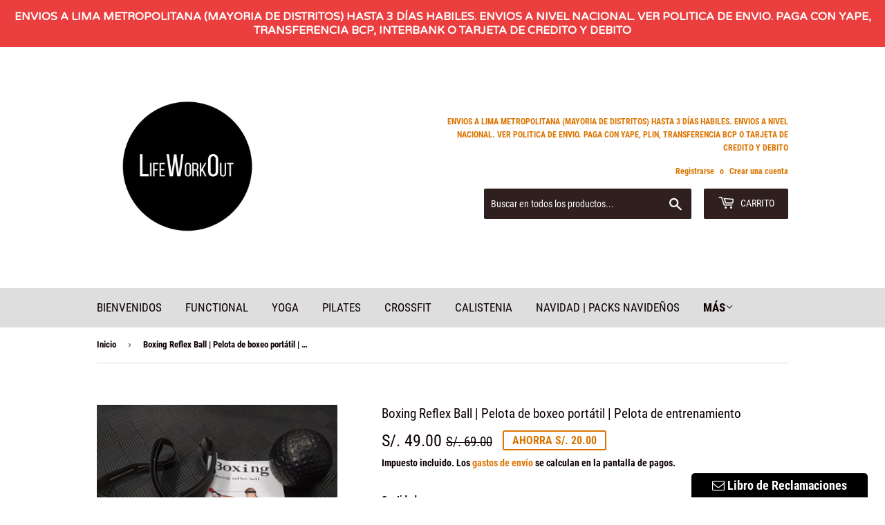

--- FILE ---
content_type: text/html; charset=utf-8
request_url: https://www.lifeworkout.pe/products/boxing-reflex-ball-pelota-de-boxeo-portatil-pelota-de-entrenamiento
body_size: 15049
content:
<!doctype html>
<html class="no-touch no-js">
<head>
  <script>(function(H){H.className=H.className.replace(/\bno-js\b/,'js')})(document.documentElement)</script>
  <!-- Basic page needs ================================================== -->
  <meta charset="utf-8">
  <meta http-equiv="X-UA-Compatible" content="IE=edge,chrome=1">

  
  <link rel="shortcut icon" href="//www.lifeworkout.pe/cdn/shop/files/FOTO_ALTA_MATS_COLORES_32x32.jpg?v=1613793810" type="image/png" />
  

  <!-- Title and description ================================================== -->
  <title>
  Boxing Reflex Ball | Pelota de boxeo portátil | Pelota de entrenamient &ndash; LifeWorkOut
  </title>

  
    <meta name="description" content="🔹 Pelota de entrenamiento para boxing 🔹Permite desarrollar la coordinación, velocidad y  agilidad. 🔹Puede movilizar en gran medida los músculos de tu cuerpo. 🔹 Color disponible: negro (nivel básico)">
  

  <!-- Product meta ================================================== -->
  <!-- /snippets/social-meta-tags.liquid -->




<meta property="og:site_name" content="LifeWorkOut">
<meta property="og:url" content="https://www.lifeworkout.pe/products/boxing-reflex-ball-pelota-de-boxeo-portatil-pelota-de-entrenamiento">
<meta property="og:title" content="Boxing Reflex Ball  | Pelota de boxeo portátil  | Pelota de entrenamiento">
<meta property="og:type" content="product">
<meta property="og:description" content="🔹 Pelota de entrenamiento para boxing 🔹Permite desarrollar la coordinación, velocidad y  agilidad. 🔹Puede movilizar en gran medida los músculos de tu cuerpo. 🔹 Color disponible: negro (nivel básico)">

  <meta property="og:price:amount" content="49.00">
  <meta property="og:price:currency" content="PEN">

<meta property="og:image" content="http://www.lifeworkout.pe/cdn/shop/products/BoxingReflexBall_1200x1200.jpg?v=1597702836">
<meta property="og:image:secure_url" content="https://www.lifeworkout.pe/cdn/shop/products/BoxingReflexBall_1200x1200.jpg?v=1597702836">


<meta name="twitter:card" content="summary_large_image">
<meta name="twitter:title" content="Boxing Reflex Ball  | Pelota de boxeo portátil  | Pelota de entrenamiento">
<meta name="twitter:description" content="🔹 Pelota de entrenamiento para boxing 🔹Permite desarrollar la coordinación, velocidad y  agilidad. 🔹Puede movilizar en gran medida los músculos de tu cuerpo. 🔹 Color disponible: negro (nivel básico)">


  <!-- Helpers ================================================== -->
  <link rel="canonical" href="https://www.lifeworkout.pe/products/boxing-reflex-ball-pelota-de-boxeo-portatil-pelota-de-entrenamiento">
  <meta name="viewport" content="width=device-width,initial-scale=1">

  <!-- CSS ================================================== -->
  <link href="//www.lifeworkout.pe/cdn/shop/t/2/assets/theme.scss.css?v=122399332194337197231728354109" rel="stylesheet" type="text/css" media="all" />

  <!-- Header hook for plugins ================================================== -->
  <script>window.performance && window.performance.mark && window.performance.mark('shopify.content_for_header.start');</script><meta id="shopify-digital-wallet" name="shopify-digital-wallet" content="/30325932125/digital_wallets/dialog">
<link rel="alternate" type="application/json+oembed" href="https://www.lifeworkout.pe/products/boxing-reflex-ball-pelota-de-boxeo-portatil-pelota-de-entrenamiento.oembed">
<script async="async" src="/checkouts/internal/preloads.js?locale=es-PE"></script>
<script id="shopify-features" type="application/json">{"accessToken":"4c903dad9ca43131380dcd9c88ffb35e","betas":["rich-media-storefront-analytics"],"domain":"www.lifeworkout.pe","predictiveSearch":true,"shopId":30325932125,"locale":"es"}</script>
<script>var Shopify = Shopify || {};
Shopify.shop = "lifeworkout.myshopify.com";
Shopify.locale = "es";
Shopify.currency = {"active":"PEN","rate":"1.0"};
Shopify.country = "PE";
Shopify.theme = {"name":"Supply","id":82835603549,"schema_name":"Supply","schema_version":"8.9.22","theme_store_id":679,"role":"main"};
Shopify.theme.handle = "null";
Shopify.theme.style = {"id":null,"handle":null};
Shopify.cdnHost = "www.lifeworkout.pe/cdn";
Shopify.routes = Shopify.routes || {};
Shopify.routes.root = "/";</script>
<script type="module">!function(o){(o.Shopify=o.Shopify||{}).modules=!0}(window);</script>
<script>!function(o){function n(){var o=[];function n(){o.push(Array.prototype.slice.apply(arguments))}return n.q=o,n}var t=o.Shopify=o.Shopify||{};t.loadFeatures=n(),t.autoloadFeatures=n()}(window);</script>
<script id="shop-js-analytics" type="application/json">{"pageType":"product"}</script>
<script defer="defer" async type="module" src="//www.lifeworkout.pe/cdn/shopifycloud/shop-js/modules/v2/client.init-shop-cart-sync_CvZOh8Af.es.esm.js"></script>
<script defer="defer" async type="module" src="//www.lifeworkout.pe/cdn/shopifycloud/shop-js/modules/v2/chunk.common_3Rxs6Qxh.esm.js"></script>
<script type="module">
  await import("//www.lifeworkout.pe/cdn/shopifycloud/shop-js/modules/v2/client.init-shop-cart-sync_CvZOh8Af.es.esm.js");
await import("//www.lifeworkout.pe/cdn/shopifycloud/shop-js/modules/v2/chunk.common_3Rxs6Qxh.esm.js");

  window.Shopify.SignInWithShop?.initShopCartSync?.({"fedCMEnabled":true,"windoidEnabled":true});

</script>
<script>(function() {
  var isLoaded = false;
  function asyncLoad() {
    if (isLoaded) return;
    isLoaded = true;
    var urls = ["https:\/\/cdn.shopify.com\/s\/files\/1\/0683\/1371\/0892\/files\/superlemon-prod-June-9.js?v=1686574524\u0026shop=lifeworkout.myshopify.com","https:\/\/cdn.hextom.com\/js\/quickannouncementbar.js?shop=lifeworkout.myshopify.com"];
    for (var i = 0; i < urls.length; i++) {
      var s = document.createElement('script');
      s.type = 'text/javascript';
      s.async = true;
      s.src = urls[i];
      var x = document.getElementsByTagName('script')[0];
      x.parentNode.insertBefore(s, x);
    }
  };
  if(window.attachEvent) {
    window.attachEvent('onload', asyncLoad);
  } else {
    window.addEventListener('load', asyncLoad, false);
  }
})();</script>
<script id="__st">var __st={"a":30325932125,"offset":-18000,"reqid":"d45b32b0-e959-4fba-b98d-fb7bb971c33a-1768790963","pageurl":"www.lifeworkout.pe\/products\/boxing-reflex-ball-pelota-de-boxeo-portatil-pelota-de-entrenamiento","u":"3f2839db5ec4","p":"product","rtyp":"product","rid":4778916249693};</script>
<script>window.ShopifyPaypalV4VisibilityTracking = true;</script>
<script id="captcha-bootstrap">!function(){'use strict';const t='contact',e='account',n='new_comment',o=[[t,t],['blogs',n],['comments',n],[t,'customer']],c=[[e,'customer_login'],[e,'guest_login'],[e,'recover_customer_password'],[e,'create_customer']],r=t=>t.map((([t,e])=>`form[action*='/${t}']:not([data-nocaptcha='true']) input[name='form_type'][value='${e}']`)).join(','),a=t=>()=>t?[...document.querySelectorAll(t)].map((t=>t.form)):[];function s(){const t=[...o],e=r(t);return a(e)}const i='password',u='form_key',d=['recaptcha-v3-token','g-recaptcha-response','h-captcha-response',i],f=()=>{try{return window.sessionStorage}catch{return}},m='__shopify_v',_=t=>t.elements[u];function p(t,e,n=!1){try{const o=window.sessionStorage,c=JSON.parse(o.getItem(e)),{data:r}=function(t){const{data:e,action:n}=t;return t[m]||n?{data:e,action:n}:{data:t,action:n}}(c);for(const[e,n]of Object.entries(r))t.elements[e]&&(t.elements[e].value=n);n&&o.removeItem(e)}catch(o){console.error('form repopulation failed',{error:o})}}const l='form_type',E='cptcha';function T(t){t.dataset[E]=!0}const w=window,h=w.document,L='Shopify',v='ce_forms',y='captcha';let A=!1;((t,e)=>{const n=(g='f06e6c50-85a8-45c8-87d0-21a2b65856fe',I='https://cdn.shopify.com/shopifycloud/storefront-forms-hcaptcha/ce_storefront_forms_captcha_hcaptcha.v1.5.2.iife.js',D={infoText:'Protegido por hCaptcha',privacyText:'Privacidad',termsText:'Términos'},(t,e,n)=>{const o=w[L][v],c=o.bindForm;if(c)return c(t,g,e,D).then(n);var r;o.q.push([[t,g,e,D],n]),r=I,A||(h.body.append(Object.assign(h.createElement('script'),{id:'captcha-provider',async:!0,src:r})),A=!0)});var g,I,D;w[L]=w[L]||{},w[L][v]=w[L][v]||{},w[L][v].q=[],w[L][y]=w[L][y]||{},w[L][y].protect=function(t,e){n(t,void 0,e),T(t)},Object.freeze(w[L][y]),function(t,e,n,w,h,L){const[v,y,A,g]=function(t,e,n){const i=e?o:[],u=t?c:[],d=[...i,...u],f=r(d),m=r(i),_=r(d.filter((([t,e])=>n.includes(e))));return[a(f),a(m),a(_),s()]}(w,h,L),I=t=>{const e=t.target;return e instanceof HTMLFormElement?e:e&&e.form},D=t=>v().includes(t);t.addEventListener('submit',(t=>{const e=I(t);if(!e)return;const n=D(e)&&!e.dataset.hcaptchaBound&&!e.dataset.recaptchaBound,o=_(e),c=g().includes(e)&&(!o||!o.value);(n||c)&&t.preventDefault(),c&&!n&&(function(t){try{if(!f())return;!function(t){const e=f();if(!e)return;const n=_(t);if(!n)return;const o=n.value;o&&e.removeItem(o)}(t);const e=Array.from(Array(32),(()=>Math.random().toString(36)[2])).join('');!function(t,e){_(t)||t.append(Object.assign(document.createElement('input'),{type:'hidden',name:u})),t.elements[u].value=e}(t,e),function(t,e){const n=f();if(!n)return;const o=[...t.querySelectorAll(`input[type='${i}']`)].map((({name:t})=>t)),c=[...d,...o],r={};for(const[a,s]of new FormData(t).entries())c.includes(a)||(r[a]=s);n.setItem(e,JSON.stringify({[m]:1,action:t.action,data:r}))}(t,e)}catch(e){console.error('failed to persist form',e)}}(e),e.submit())}));const S=(t,e)=>{t&&!t.dataset[E]&&(n(t,e.some((e=>e===t))),T(t))};for(const o of['focusin','change'])t.addEventListener(o,(t=>{const e=I(t);D(e)&&S(e,y())}));const B=e.get('form_key'),M=e.get(l),P=B&&M;t.addEventListener('DOMContentLoaded',(()=>{const t=y();if(P)for(const e of t)e.elements[l].value===M&&p(e,B);[...new Set([...A(),...v().filter((t=>'true'===t.dataset.shopifyCaptcha))])].forEach((e=>S(e,t)))}))}(h,new URLSearchParams(w.location.search),n,t,e,['guest_login'])})(!0,!0)}();</script>
<script integrity="sha256-4kQ18oKyAcykRKYeNunJcIwy7WH5gtpwJnB7kiuLZ1E=" data-source-attribution="shopify.loadfeatures" defer="defer" src="//www.lifeworkout.pe/cdn/shopifycloud/storefront/assets/storefront/load_feature-a0a9edcb.js" crossorigin="anonymous"></script>
<script data-source-attribution="shopify.dynamic_checkout.dynamic.init">var Shopify=Shopify||{};Shopify.PaymentButton=Shopify.PaymentButton||{isStorefrontPortableWallets:!0,init:function(){window.Shopify.PaymentButton.init=function(){};var t=document.createElement("script");t.src="https://www.lifeworkout.pe/cdn/shopifycloud/portable-wallets/latest/portable-wallets.es.js",t.type="module",document.head.appendChild(t)}};
</script>
<script data-source-attribution="shopify.dynamic_checkout.buyer_consent">
  function portableWalletsHideBuyerConsent(e){var t=document.getElementById("shopify-buyer-consent"),n=document.getElementById("shopify-subscription-policy-button");t&&n&&(t.classList.add("hidden"),t.setAttribute("aria-hidden","true"),n.removeEventListener("click",e))}function portableWalletsShowBuyerConsent(e){var t=document.getElementById("shopify-buyer-consent"),n=document.getElementById("shopify-subscription-policy-button");t&&n&&(t.classList.remove("hidden"),t.removeAttribute("aria-hidden"),n.addEventListener("click",e))}window.Shopify?.PaymentButton&&(window.Shopify.PaymentButton.hideBuyerConsent=portableWalletsHideBuyerConsent,window.Shopify.PaymentButton.showBuyerConsent=portableWalletsShowBuyerConsent);
</script>
<script>
  function portableWalletsCleanup(e){e&&e.src&&console.error("Failed to load portable wallets script "+e.src);var t=document.querySelectorAll("shopify-accelerated-checkout .shopify-payment-button__skeleton, shopify-accelerated-checkout-cart .wallet-cart-button__skeleton"),e=document.getElementById("shopify-buyer-consent");for(let e=0;e<t.length;e++)t[e].remove();e&&e.remove()}function portableWalletsNotLoadedAsModule(e){e instanceof ErrorEvent&&"string"==typeof e.message&&e.message.includes("import.meta")&&"string"==typeof e.filename&&e.filename.includes("portable-wallets")&&(window.removeEventListener("error",portableWalletsNotLoadedAsModule),window.Shopify.PaymentButton.failedToLoad=e,"loading"===document.readyState?document.addEventListener("DOMContentLoaded",window.Shopify.PaymentButton.init):window.Shopify.PaymentButton.init())}window.addEventListener("error",portableWalletsNotLoadedAsModule);
</script>

<script type="module" src="https://www.lifeworkout.pe/cdn/shopifycloud/portable-wallets/latest/portable-wallets.es.js" onError="portableWalletsCleanup(this)" crossorigin="anonymous"></script>
<script nomodule>
  document.addEventListener("DOMContentLoaded", portableWalletsCleanup);
</script>

<link id="shopify-accelerated-checkout-styles" rel="stylesheet" media="screen" href="https://www.lifeworkout.pe/cdn/shopifycloud/portable-wallets/latest/accelerated-checkout-backwards-compat.css" crossorigin="anonymous">
<style id="shopify-accelerated-checkout-cart">
        #shopify-buyer-consent {
  margin-top: 1em;
  display: inline-block;
  width: 100%;
}

#shopify-buyer-consent.hidden {
  display: none;
}

#shopify-subscription-policy-button {
  background: none;
  border: none;
  padding: 0;
  text-decoration: underline;
  font-size: inherit;
  cursor: pointer;
}

#shopify-subscription-policy-button::before {
  box-shadow: none;
}

      </style>

<script>window.performance && window.performance.mark && window.performance.mark('shopify.content_for_header.end');</script>

  
  

  <script src="//www.lifeworkout.pe/cdn/shop/t/2/assets/jquery-2.2.3.min.js?v=58211863146907186831590253969" type="text/javascript"></script>

  <script src="//www.lifeworkout.pe/cdn/shop/t/2/assets/lazysizes.min.js?v=8147953233334221341590253970" async="async"></script>
  <script src="//www.lifeworkout.pe/cdn/shop/t/2/assets/vendor.js?v=106177282645720727331590253973" defer="defer"></script>
  <script src="//www.lifeworkout.pe/cdn/shop/t/2/assets/theme.js?v=85592227906681526011590714424" defer="defer"></script>


<link href="https://monorail-edge.shopifysvc.com" rel="dns-prefetch">
<script>(function(){if ("sendBeacon" in navigator && "performance" in window) {try {var session_token_from_headers = performance.getEntriesByType('navigation')[0].serverTiming.find(x => x.name == '_s').description;} catch {var session_token_from_headers = undefined;}var session_cookie_matches = document.cookie.match(/_shopify_s=([^;]*)/);var session_token_from_cookie = session_cookie_matches && session_cookie_matches.length === 2 ? session_cookie_matches[1] : "";var session_token = session_token_from_headers || session_token_from_cookie || "";function handle_abandonment_event(e) {var entries = performance.getEntries().filter(function(entry) {return /monorail-edge.shopifysvc.com/.test(entry.name);});if (!window.abandonment_tracked && entries.length === 0) {window.abandonment_tracked = true;var currentMs = Date.now();var navigation_start = performance.timing.navigationStart;var payload = {shop_id: 30325932125,url: window.location.href,navigation_start,duration: currentMs - navigation_start,session_token,page_type: "product"};window.navigator.sendBeacon("https://monorail-edge.shopifysvc.com/v1/produce", JSON.stringify({schema_id: "online_store_buyer_site_abandonment/1.1",payload: payload,metadata: {event_created_at_ms: currentMs,event_sent_at_ms: currentMs}}));}}window.addEventListener('pagehide', handle_abandonment_event);}}());</script>
<script id="web-pixels-manager-setup">(function e(e,d,r,n,o){if(void 0===o&&(o={}),!Boolean(null===(a=null===(i=window.Shopify)||void 0===i?void 0:i.analytics)||void 0===a?void 0:a.replayQueue)){var i,a;window.Shopify=window.Shopify||{};var t=window.Shopify;t.analytics=t.analytics||{};var s=t.analytics;s.replayQueue=[],s.publish=function(e,d,r){return s.replayQueue.push([e,d,r]),!0};try{self.performance.mark("wpm:start")}catch(e){}var l=function(){var e={modern:/Edge?\/(1{2}[4-9]|1[2-9]\d|[2-9]\d{2}|\d{4,})\.\d+(\.\d+|)|Firefox\/(1{2}[4-9]|1[2-9]\d|[2-9]\d{2}|\d{4,})\.\d+(\.\d+|)|Chrom(ium|e)\/(9{2}|\d{3,})\.\d+(\.\d+|)|(Maci|X1{2}).+ Version\/(15\.\d+|(1[6-9]|[2-9]\d|\d{3,})\.\d+)([,.]\d+|)( \(\w+\)|)( Mobile\/\w+|) Safari\/|Chrome.+OPR\/(9{2}|\d{3,})\.\d+\.\d+|(CPU[ +]OS|iPhone[ +]OS|CPU[ +]iPhone|CPU IPhone OS|CPU iPad OS)[ +]+(15[._]\d+|(1[6-9]|[2-9]\d|\d{3,})[._]\d+)([._]\d+|)|Android:?[ /-](13[3-9]|1[4-9]\d|[2-9]\d{2}|\d{4,})(\.\d+|)(\.\d+|)|Android.+Firefox\/(13[5-9]|1[4-9]\d|[2-9]\d{2}|\d{4,})\.\d+(\.\d+|)|Android.+Chrom(ium|e)\/(13[3-9]|1[4-9]\d|[2-9]\d{2}|\d{4,})\.\d+(\.\d+|)|SamsungBrowser\/([2-9]\d|\d{3,})\.\d+/,legacy:/Edge?\/(1[6-9]|[2-9]\d|\d{3,})\.\d+(\.\d+|)|Firefox\/(5[4-9]|[6-9]\d|\d{3,})\.\d+(\.\d+|)|Chrom(ium|e)\/(5[1-9]|[6-9]\d|\d{3,})\.\d+(\.\d+|)([\d.]+$|.*Safari\/(?![\d.]+ Edge\/[\d.]+$))|(Maci|X1{2}).+ Version\/(10\.\d+|(1[1-9]|[2-9]\d|\d{3,})\.\d+)([,.]\d+|)( \(\w+\)|)( Mobile\/\w+|) Safari\/|Chrome.+OPR\/(3[89]|[4-9]\d|\d{3,})\.\d+\.\d+|(CPU[ +]OS|iPhone[ +]OS|CPU[ +]iPhone|CPU IPhone OS|CPU iPad OS)[ +]+(10[._]\d+|(1[1-9]|[2-9]\d|\d{3,})[._]\d+)([._]\d+|)|Android:?[ /-](13[3-9]|1[4-9]\d|[2-9]\d{2}|\d{4,})(\.\d+|)(\.\d+|)|Mobile Safari.+OPR\/([89]\d|\d{3,})\.\d+\.\d+|Android.+Firefox\/(13[5-9]|1[4-9]\d|[2-9]\d{2}|\d{4,})\.\d+(\.\d+|)|Android.+Chrom(ium|e)\/(13[3-9]|1[4-9]\d|[2-9]\d{2}|\d{4,})\.\d+(\.\d+|)|Android.+(UC? ?Browser|UCWEB|U3)[ /]?(15\.([5-9]|\d{2,})|(1[6-9]|[2-9]\d|\d{3,})\.\d+)\.\d+|SamsungBrowser\/(5\.\d+|([6-9]|\d{2,})\.\d+)|Android.+MQ{2}Browser\/(14(\.(9|\d{2,})|)|(1[5-9]|[2-9]\d|\d{3,})(\.\d+|))(\.\d+|)|K[Aa][Ii]OS\/(3\.\d+|([4-9]|\d{2,})\.\d+)(\.\d+|)/},d=e.modern,r=e.legacy,n=navigator.userAgent;return n.match(d)?"modern":n.match(r)?"legacy":"unknown"}(),u="modern"===l?"modern":"legacy",c=(null!=n?n:{modern:"",legacy:""})[u],f=function(e){return[e.baseUrl,"/wpm","/b",e.hashVersion,"modern"===e.buildTarget?"m":"l",".js"].join("")}({baseUrl:d,hashVersion:r,buildTarget:u}),m=function(e){var d=e.version,r=e.bundleTarget,n=e.surface,o=e.pageUrl,i=e.monorailEndpoint;return{emit:function(e){var a=e.status,t=e.errorMsg,s=(new Date).getTime(),l=JSON.stringify({metadata:{event_sent_at_ms:s},events:[{schema_id:"web_pixels_manager_load/3.1",payload:{version:d,bundle_target:r,page_url:o,status:a,surface:n,error_msg:t},metadata:{event_created_at_ms:s}}]});if(!i)return console&&console.warn&&console.warn("[Web Pixels Manager] No Monorail endpoint provided, skipping logging."),!1;try{return self.navigator.sendBeacon.bind(self.navigator)(i,l)}catch(e){}var u=new XMLHttpRequest;try{return u.open("POST",i,!0),u.setRequestHeader("Content-Type","text/plain"),u.send(l),!0}catch(e){return console&&console.warn&&console.warn("[Web Pixels Manager] Got an unhandled error while logging to Monorail."),!1}}}}({version:r,bundleTarget:l,surface:e.surface,pageUrl:self.location.href,monorailEndpoint:e.monorailEndpoint});try{o.browserTarget=l,function(e){var d=e.src,r=e.async,n=void 0===r||r,o=e.onload,i=e.onerror,a=e.sri,t=e.scriptDataAttributes,s=void 0===t?{}:t,l=document.createElement("script"),u=document.querySelector("head"),c=document.querySelector("body");if(l.async=n,l.src=d,a&&(l.integrity=a,l.crossOrigin="anonymous"),s)for(var f in s)if(Object.prototype.hasOwnProperty.call(s,f))try{l.dataset[f]=s[f]}catch(e){}if(o&&l.addEventListener("load",o),i&&l.addEventListener("error",i),u)u.appendChild(l);else{if(!c)throw new Error("Did not find a head or body element to append the script");c.appendChild(l)}}({src:f,async:!0,onload:function(){if(!function(){var e,d;return Boolean(null===(d=null===(e=window.Shopify)||void 0===e?void 0:e.analytics)||void 0===d?void 0:d.initialized)}()){var d=window.webPixelsManager.init(e)||void 0;if(d){var r=window.Shopify.analytics;r.replayQueue.forEach((function(e){var r=e[0],n=e[1],o=e[2];d.publishCustomEvent(r,n,o)})),r.replayQueue=[],r.publish=d.publishCustomEvent,r.visitor=d.visitor,r.initialized=!0}}},onerror:function(){return m.emit({status:"failed",errorMsg:"".concat(f," has failed to load")})},sri:function(e){var d=/^sha384-[A-Za-z0-9+/=]+$/;return"string"==typeof e&&d.test(e)}(c)?c:"",scriptDataAttributes:o}),m.emit({status:"loading"})}catch(e){m.emit({status:"failed",errorMsg:(null==e?void 0:e.message)||"Unknown error"})}}})({shopId: 30325932125,storefrontBaseUrl: "https://www.lifeworkout.pe",extensionsBaseUrl: "https://extensions.shopifycdn.com/cdn/shopifycloud/web-pixels-manager",monorailEndpoint: "https://monorail-edge.shopifysvc.com/unstable/produce_batch",surface: "storefront-renderer",enabledBetaFlags: ["2dca8a86"],webPixelsConfigList: [{"id":"shopify-app-pixel","configuration":"{}","eventPayloadVersion":"v1","runtimeContext":"STRICT","scriptVersion":"0450","apiClientId":"shopify-pixel","type":"APP","privacyPurposes":["ANALYTICS","MARKETING"]},{"id":"shopify-custom-pixel","eventPayloadVersion":"v1","runtimeContext":"LAX","scriptVersion":"0450","apiClientId":"shopify-pixel","type":"CUSTOM","privacyPurposes":["ANALYTICS","MARKETING"]}],isMerchantRequest: false,initData: {"shop":{"name":"LifeWorkOut","paymentSettings":{"currencyCode":"PEN"},"myshopifyDomain":"lifeworkout.myshopify.com","countryCode":"PE","storefrontUrl":"https:\/\/www.lifeworkout.pe"},"customer":null,"cart":null,"checkout":null,"productVariants":[{"price":{"amount":49.0,"currencyCode":"PEN"},"product":{"title":"Boxing Reflex Ball  | Pelota de boxeo portátil  | Pelota de entrenamiento","vendor":"LifeWorkOut","id":"4778916249693","untranslatedTitle":"Boxing Reflex Ball  | Pelota de boxeo portátil  | Pelota de entrenamiento","url":"\/products\/boxing-reflex-ball-pelota-de-boxeo-portatil-pelota-de-entrenamiento","type":""},"id":"32707900080221","image":{"src":"\/\/www.lifeworkout.pe\/cdn\/shop\/products\/BoxingReflexBall.jpg?v=1597702836"},"sku":"BOX0001","title":"Default Title","untranslatedTitle":"Default Title"}],"purchasingCompany":null},},"https://www.lifeworkout.pe/cdn","fcfee988w5aeb613cpc8e4bc33m6693e112",{"modern":"","legacy":""},{"shopId":"30325932125","storefrontBaseUrl":"https:\/\/www.lifeworkout.pe","extensionBaseUrl":"https:\/\/extensions.shopifycdn.com\/cdn\/shopifycloud\/web-pixels-manager","surface":"storefront-renderer","enabledBetaFlags":"[\"2dca8a86\"]","isMerchantRequest":"false","hashVersion":"fcfee988w5aeb613cpc8e4bc33m6693e112","publish":"custom","events":"[[\"page_viewed\",{}],[\"product_viewed\",{\"productVariant\":{\"price\":{\"amount\":49.0,\"currencyCode\":\"PEN\"},\"product\":{\"title\":\"Boxing Reflex Ball  | Pelota de boxeo portátil  | Pelota de entrenamiento\",\"vendor\":\"LifeWorkOut\",\"id\":\"4778916249693\",\"untranslatedTitle\":\"Boxing Reflex Ball  | Pelota de boxeo portátil  | Pelota de entrenamiento\",\"url\":\"\/products\/boxing-reflex-ball-pelota-de-boxeo-portatil-pelota-de-entrenamiento\",\"type\":\"\"},\"id\":\"32707900080221\",\"image\":{\"src\":\"\/\/www.lifeworkout.pe\/cdn\/shop\/products\/BoxingReflexBall.jpg?v=1597702836\"},\"sku\":\"BOX0001\",\"title\":\"Default Title\",\"untranslatedTitle\":\"Default Title\"}}]]"});</script><script>
  window.ShopifyAnalytics = window.ShopifyAnalytics || {};
  window.ShopifyAnalytics.meta = window.ShopifyAnalytics.meta || {};
  window.ShopifyAnalytics.meta.currency = 'PEN';
  var meta = {"product":{"id":4778916249693,"gid":"gid:\/\/shopify\/Product\/4778916249693","vendor":"LifeWorkOut","type":"","handle":"boxing-reflex-ball-pelota-de-boxeo-portatil-pelota-de-entrenamiento","variants":[{"id":32707900080221,"price":4900,"name":"Boxing Reflex Ball  | Pelota de boxeo portátil  | Pelota de entrenamiento","public_title":null,"sku":"BOX0001"}],"remote":false},"page":{"pageType":"product","resourceType":"product","resourceId":4778916249693,"requestId":"d45b32b0-e959-4fba-b98d-fb7bb971c33a-1768790963"}};
  for (var attr in meta) {
    window.ShopifyAnalytics.meta[attr] = meta[attr];
  }
</script>
<script class="analytics">
  (function () {
    var customDocumentWrite = function(content) {
      var jquery = null;

      if (window.jQuery) {
        jquery = window.jQuery;
      } else if (window.Checkout && window.Checkout.$) {
        jquery = window.Checkout.$;
      }

      if (jquery) {
        jquery('body').append(content);
      }
    };

    var hasLoggedConversion = function(token) {
      if (token) {
        return document.cookie.indexOf('loggedConversion=' + token) !== -1;
      }
      return false;
    }

    var setCookieIfConversion = function(token) {
      if (token) {
        var twoMonthsFromNow = new Date(Date.now());
        twoMonthsFromNow.setMonth(twoMonthsFromNow.getMonth() + 2);

        document.cookie = 'loggedConversion=' + token + '; expires=' + twoMonthsFromNow;
      }
    }

    var trekkie = window.ShopifyAnalytics.lib = window.trekkie = window.trekkie || [];
    if (trekkie.integrations) {
      return;
    }
    trekkie.methods = [
      'identify',
      'page',
      'ready',
      'track',
      'trackForm',
      'trackLink'
    ];
    trekkie.factory = function(method) {
      return function() {
        var args = Array.prototype.slice.call(arguments);
        args.unshift(method);
        trekkie.push(args);
        return trekkie;
      };
    };
    for (var i = 0; i < trekkie.methods.length; i++) {
      var key = trekkie.methods[i];
      trekkie[key] = trekkie.factory(key);
    }
    trekkie.load = function(config) {
      trekkie.config = config || {};
      trekkie.config.initialDocumentCookie = document.cookie;
      var first = document.getElementsByTagName('script')[0];
      var script = document.createElement('script');
      script.type = 'text/javascript';
      script.onerror = function(e) {
        var scriptFallback = document.createElement('script');
        scriptFallback.type = 'text/javascript';
        scriptFallback.onerror = function(error) {
                var Monorail = {
      produce: function produce(monorailDomain, schemaId, payload) {
        var currentMs = new Date().getTime();
        var event = {
          schema_id: schemaId,
          payload: payload,
          metadata: {
            event_created_at_ms: currentMs,
            event_sent_at_ms: currentMs
          }
        };
        return Monorail.sendRequest("https://" + monorailDomain + "/v1/produce", JSON.stringify(event));
      },
      sendRequest: function sendRequest(endpointUrl, payload) {
        // Try the sendBeacon API
        if (window && window.navigator && typeof window.navigator.sendBeacon === 'function' && typeof window.Blob === 'function' && !Monorail.isIos12()) {
          var blobData = new window.Blob([payload], {
            type: 'text/plain'
          });

          if (window.navigator.sendBeacon(endpointUrl, blobData)) {
            return true;
          } // sendBeacon was not successful

        } // XHR beacon

        var xhr = new XMLHttpRequest();

        try {
          xhr.open('POST', endpointUrl);
          xhr.setRequestHeader('Content-Type', 'text/plain');
          xhr.send(payload);
        } catch (e) {
          console.log(e);
        }

        return false;
      },
      isIos12: function isIos12() {
        return window.navigator.userAgent.lastIndexOf('iPhone; CPU iPhone OS 12_') !== -1 || window.navigator.userAgent.lastIndexOf('iPad; CPU OS 12_') !== -1;
      }
    };
    Monorail.produce('monorail-edge.shopifysvc.com',
      'trekkie_storefront_load_errors/1.1',
      {shop_id: 30325932125,
      theme_id: 82835603549,
      app_name: "storefront",
      context_url: window.location.href,
      source_url: "//www.lifeworkout.pe/cdn/s/trekkie.storefront.cd680fe47e6c39ca5d5df5f0a32d569bc48c0f27.min.js"});

        };
        scriptFallback.async = true;
        scriptFallback.src = '//www.lifeworkout.pe/cdn/s/trekkie.storefront.cd680fe47e6c39ca5d5df5f0a32d569bc48c0f27.min.js';
        first.parentNode.insertBefore(scriptFallback, first);
      };
      script.async = true;
      script.src = '//www.lifeworkout.pe/cdn/s/trekkie.storefront.cd680fe47e6c39ca5d5df5f0a32d569bc48c0f27.min.js';
      first.parentNode.insertBefore(script, first);
    };
    trekkie.load(
      {"Trekkie":{"appName":"storefront","development":false,"defaultAttributes":{"shopId":30325932125,"isMerchantRequest":null,"themeId":82835603549,"themeCityHash":"5210827997276240480","contentLanguage":"es","currency":"PEN","eventMetadataId":"0cb0ae1e-4de6-4c90-99d4-7084a4875b17"},"isServerSideCookieWritingEnabled":true,"monorailRegion":"shop_domain","enabledBetaFlags":["65f19447"]},"Session Attribution":{},"S2S":{"facebookCapiEnabled":false,"source":"trekkie-storefront-renderer","apiClientId":580111}}
    );

    var loaded = false;
    trekkie.ready(function() {
      if (loaded) return;
      loaded = true;

      window.ShopifyAnalytics.lib = window.trekkie;

      var originalDocumentWrite = document.write;
      document.write = customDocumentWrite;
      try { window.ShopifyAnalytics.merchantGoogleAnalytics.call(this); } catch(error) {};
      document.write = originalDocumentWrite;

      window.ShopifyAnalytics.lib.page(null,{"pageType":"product","resourceType":"product","resourceId":4778916249693,"requestId":"d45b32b0-e959-4fba-b98d-fb7bb971c33a-1768790963","shopifyEmitted":true});

      var match = window.location.pathname.match(/checkouts\/(.+)\/(thank_you|post_purchase)/)
      var token = match? match[1]: undefined;
      if (!hasLoggedConversion(token)) {
        setCookieIfConversion(token);
        window.ShopifyAnalytics.lib.track("Viewed Product",{"currency":"PEN","variantId":32707900080221,"productId":4778916249693,"productGid":"gid:\/\/shopify\/Product\/4778916249693","name":"Boxing Reflex Ball  | Pelota de boxeo portátil  | Pelota de entrenamiento","price":"49.00","sku":"BOX0001","brand":"LifeWorkOut","variant":null,"category":"","nonInteraction":true,"remote":false},undefined,undefined,{"shopifyEmitted":true});
      window.ShopifyAnalytics.lib.track("monorail:\/\/trekkie_storefront_viewed_product\/1.1",{"currency":"PEN","variantId":32707900080221,"productId":4778916249693,"productGid":"gid:\/\/shopify\/Product\/4778916249693","name":"Boxing Reflex Ball  | Pelota de boxeo portátil  | Pelota de entrenamiento","price":"49.00","sku":"BOX0001","brand":"LifeWorkOut","variant":null,"category":"","nonInteraction":true,"remote":false,"referer":"https:\/\/www.lifeworkout.pe\/products\/boxing-reflex-ball-pelota-de-boxeo-portatil-pelota-de-entrenamiento"});
      }
    });


        var eventsListenerScript = document.createElement('script');
        eventsListenerScript.async = true;
        eventsListenerScript.src = "//www.lifeworkout.pe/cdn/shopifycloud/storefront/assets/shop_events_listener-3da45d37.js";
        document.getElementsByTagName('head')[0].appendChild(eventsListenerScript);

})();</script>
<script
  defer
  src="https://www.lifeworkout.pe/cdn/shopifycloud/perf-kit/shopify-perf-kit-3.0.4.min.js"
  data-application="storefront-renderer"
  data-shop-id="30325932125"
  data-render-region="gcp-us-central1"
  data-page-type="product"
  data-theme-instance-id="82835603549"
  data-theme-name="Supply"
  data-theme-version="8.9.22"
  data-monorail-region="shop_domain"
  data-resource-timing-sampling-rate="10"
  data-shs="true"
  data-shs-beacon="true"
  data-shs-export-with-fetch="true"
  data-shs-logs-sample-rate="1"
  data-shs-beacon-endpoint="https://www.lifeworkout.pe/api/collect"
></script>
</head>

<body id="boxing-reflex-ball-pelota-de-boxeo-portatil-pelota-de-entrenamient" class="template-product">

  <div id="shopify-section-header" class="shopify-section header-section"><header class="site-header" role="banner" data-section-id="header" data-section-type="header-section">
  <div class="wrapper">

    <div class="grid--full">
      <div class="grid-item large--one-half">
        
          <div class="h1 header-logo" itemscope itemtype="http://schema.org/Organization">
        
          
          

          <a href="/" itemprop="url">
            <div class="lazyload__image-wrapper no-js header-logo__image" style="max-width:260px;">
              <div style="padding-top:100.0%;">
                <img class="lazyload js"
                  data-src="//www.lifeworkout.pe/cdn/shop/files/Logo_circulo_comprimido_segundo_{width}x.png?v=1613793786"
                  data-widths="[180, 360, 540, 720, 900, 1080, 1296, 1512, 1728, 2048]"
                  data-aspectratio="1.0"
                  data-sizes="auto"
                  alt="LifeWorkOut"
                  style="width:260px;">
              </div>
            </div>
            <noscript>
              
              <img src="//www.lifeworkout.pe/cdn/shop/files/Logo_circulo_comprimido_segundo_260x.png?v=1613793786"
                srcset="//www.lifeworkout.pe/cdn/shop/files/Logo_circulo_comprimido_segundo_260x.png?v=1613793786 1x, //www.lifeworkout.pe/cdn/shop/files/Logo_circulo_comprimido_segundo_260x@2x.png?v=1613793786 2x"
                alt="LifeWorkOut"
                itemprop="logo"
                style="max-width:260px;">
            </noscript>
          </a>
          
        
          </div>
        
      </div>

      <div class="grid-item large--one-half text-center large--text-right">
        
          <div class="site-header--text-links">
            
              
                <a href="/policies/shipping-policy">
              

                <p>ENVIOS A LIMA  METROPOLITANA (MAYORIA DE DISTRITOS)  HASTA 3 DÍAS HABILES.  ENVIOS A NIVEL NACIONAL. VER POLITICA DE ENVIO.  PAGA CON YAPE, PLIN, TRANSFERENCIA BCP O TARJETA DE CREDITO Y DEBITO</p>

              
                </a>
              
            

            
              <span class="site-header--meta-links medium-down--hide">
                
                  <a href="/account/login" id="customer_login_link">Registrarse</a>
                  <span class="site-header--spacer">o</span>
                  <a href="/account/register" id="customer_register_link">Crear una cuenta</a>
                
              </span>
            
          </div>

          <br class="medium-down--hide">
        

        <form action="/search" method="get" class="search-bar" role="search">
  <input type="hidden" name="type" value="product">

  <input type="search" name="q" value="" placeholder="Buscar en todos los productos..." aria-label="Buscar en todos los productos...">
  <button type="submit" class="search-bar--submit icon-fallback-text">
    <span class="icon icon-search" aria-hidden="true"></span>
    <span class="fallback-text">Buscar</span>
  </button>
</form>


        <a href="/cart" class="header-cart-btn cart-toggle">
          <span class="icon icon-cart"></span>
          Carrito <span class="cart-count cart-badge--desktop hidden-count">0</span>
        </a>
      </div>
    </div>

  </div>
</header>

<div id="mobileNavBar">
  <div class="display-table-cell">
    <button class="menu-toggle mobileNavBar-link" aria-controls="navBar" aria-expanded="false"><span class="icon icon-hamburger" aria-hidden="true"></span>Más</button>
  </div>
  <div class="display-table-cell">
    <a href="/cart" class="cart-toggle mobileNavBar-link">
      <span class="icon icon-cart"></span>
      Carrito <span class="cart-count hidden-count">0</span>
    </a>
  </div>
</div>

<nav class="nav-bar" id="navBar" role="navigation">
  <div class="wrapper">
    <form action="/search" method="get" class="search-bar" role="search">
  <input type="hidden" name="type" value="product">

  <input type="search" name="q" value="" placeholder="Buscar en todos los productos..." aria-label="Buscar en todos los productos...">
  <button type="submit" class="search-bar--submit icon-fallback-text">
    <span class="icon icon-search" aria-hidden="true"></span>
    <span class="fallback-text">Buscar</span>
  </button>
</form>

    <ul class="mobile-nav" id="MobileNav">
  
  
    
      <li>
        <a
          href="/"
          class="mobile-nav--link"
          data-meganav-type="child"
          >
            Bienvenidos
        </a>
      </li>
    
  
    
      <li>
        <a
          href="/collections/functional"
          class="mobile-nav--link"
          data-meganav-type="child"
          >
            Functional
        </a>
      </li>
    
  
    
      <li>
        <a
          href="/collections/yoga"
          class="mobile-nav--link"
          data-meganav-type="child"
          >
            Yoga
        </a>
      </li>
    
  
    
      <li>
        <a
          href="/collections/pilates"
          class="mobile-nav--link"
          data-meganav-type="child"
          >
            Pilates
        </a>
      </li>
    
  
    
      <li>
        <a
          href="/collections/crossfit"
          class="mobile-nav--link"
          data-meganav-type="child"
          >
            Crossfit
        </a>
      </li>
    
  
    
      <li>
        <a
          href="/collections/calistenia"
          class="mobile-nav--link"
          data-meganav-type="child"
          >
            Calistenia
        </a>
      </li>
    
  
    
      <li>
        <a
          href="/collections/navidad"
          class="mobile-nav--link"
          data-meganav-type="child"
          >
            Navidad | Packs Navideños
        </a>
      </li>
    
  
    
      <li>
        <a
          href="/collections/articulos-natacion"
          class="mobile-nav--link"
          data-meganav-type="child"
          >
            Artículos Natación
        </a>
      </li>
    
  
    
      <li>
        <a
          href="/collections/accesorios-bicicleta"
          class="mobile-nav--link"
          data-meganav-type="child"
          >
            Accesorios Bicicleta
        </a>
      </li>
    
  
    
      <li>
        <a
          href="/collections/promociones"
          class="mobile-nav--link"
          data-meganav-type="child"
          >
            Promociones
        </a>
      </li>
    
  
    
      <li>
        <a
          href="/collections/descuentos-especiales"
          class="mobile-nav--link"
          data-meganav-type="child"
          >
            Descuentos especiales
        </a>
      </li>
    
  

  
    
      <li class="customer-navlink large--hide"><a href="/account/login" id="customer_login_link">Registrarse</a></li>
      <li class="customer-navlink large--hide"><a href="/account/register" id="customer_register_link">Crear una cuenta</a></li>
    
  
</ul>

    <ul class="site-nav" id="AccessibleNav">
  
  
    
      <li>
        <a
          href="/"
          class="site-nav--link"
          data-meganav-type="child"
          >
            Bienvenidos
        </a>
      </li>
    
  
    
      <li>
        <a
          href="/collections/functional"
          class="site-nav--link"
          data-meganav-type="child"
          >
            Functional
        </a>
      </li>
    
  
    
      <li>
        <a
          href="/collections/yoga"
          class="site-nav--link"
          data-meganav-type="child"
          >
            Yoga
        </a>
      </li>
    
  
    
      <li>
        <a
          href="/collections/pilates"
          class="site-nav--link"
          data-meganav-type="child"
          >
            Pilates
        </a>
      </li>
    
  
    
      <li>
        <a
          href="/collections/crossfit"
          class="site-nav--link"
          data-meganav-type="child"
          >
            Crossfit
        </a>
      </li>
    
  
    
      <li>
        <a
          href="/collections/calistenia"
          class="site-nav--link"
          data-meganav-type="child"
          >
            Calistenia
        </a>
      </li>
    
  
    
      <li>
        <a
          href="/collections/navidad"
          class="site-nav--link"
          data-meganav-type="child"
          >
            Navidad | Packs Navideños
        </a>
      </li>
    
  
    
      <li>
        <a
          href="/collections/articulos-natacion"
          class="site-nav--link"
          data-meganav-type="child"
          >
            Artículos Natación
        </a>
      </li>
    
  
    
      <li>
        <a
          href="/collections/accesorios-bicicleta"
          class="site-nav--link"
          data-meganav-type="child"
          >
            Accesorios Bicicleta
        </a>
      </li>
    
  
    
      <li>
        <a
          href="/collections/promociones"
          class="site-nav--link"
          data-meganav-type="child"
          >
            Promociones
        </a>
      </li>
    
  
    
      <li>
        <a
          href="/collections/descuentos-especiales"
          class="site-nav--link"
          data-meganav-type="child"
          >
            Descuentos especiales
        </a>
      </li>
    
  

  
    
      <li class="customer-navlink large--hide"><a href="/account/login" id="customer_login_link">Registrarse</a></li>
      <li class="customer-navlink large--hide"><a href="/account/register" id="customer_register_link">Crear una cuenta</a></li>
    
  
</ul>

  </div>
</nav>




</div>

  <main class="wrapper main-content" role="main">

    

<div id="shopify-section-product-template" class="shopify-section product-template-section"><div id="ProductSection" data-section-id="product-template" data-section-type="product-template" data-zoom-toggle="zoom-in" data-zoom-enabled="true" data-related-enabled="" data-social-sharing="" data-show-compare-at-price="true" data-stock="false" data-incoming-transfer="false" data-ajax-cart-method="modal">





<nav class="breadcrumb" role="navigation" aria-label="breadcrumbs">
  <a href="/" title="Volver a la portada">Inicio</a>

  

    
    <span class="divider" aria-hidden="true">&rsaquo;</span>
    <span class="breadcrumb--truncate">Boxing Reflex Ball  | Pelota de boxeo portátil  | Pelota de entrenamiento</span>

  
</nav>









<div class="grid" itemscope itemtype="http://schema.org/Product">
  <meta itemprop="url" content="https://www.lifeworkout.pe/products/boxing-reflex-ball-pelota-de-boxeo-portatil-pelota-de-entrenamiento">
  <meta itemprop="image" content="//www.lifeworkout.pe/cdn/shop/products/BoxingReflexBall_grande.jpg?v=1597702836">

  <div class="grid-item large--two-fifths">
    <div class="grid">
      <div class="grid-item large--eleven-twelfths text-center">
        <div class="product-photo-container" id="productPhotoContainer-product-template">
          
          
<div id="productPhotoWrapper-product-template-16505059737693" class="lazyload__image-wrapper" data-image-id="16505059737693" style="max-width: 700px">
              <div class="no-js product__image-wrapper" style="padding-top:61.56028368794326%;">
                <img id=""
                  
                  src="//www.lifeworkout.pe/cdn/shop/products/BoxingReflexBall_300x300.jpg?v=1597702836"
                  
                  class="lazyload no-js lazypreload"
                  data-src="//www.lifeworkout.pe/cdn/shop/products/BoxingReflexBall_{width}x.jpg?v=1597702836"
                  data-widths="[180, 360, 540, 720, 900, 1080, 1296, 1512, 1728, 2048]"
                  data-aspectratio="1.6244239631336406"
                  data-sizes="auto"
                  alt="Boxing Reflex Ball  | Pelota de boxeo portátil  | Pelota de entrenamiento"
                   data-zoom="//www.lifeworkout.pe/cdn/shop/products/BoxingReflexBall_1024x1024@2x.jpg?v=1597702836">
              </div>
            </div>
            
              <noscript>
                <img src="//www.lifeworkout.pe/cdn/shop/products/BoxingReflexBall_580x.jpg?v=1597702836"
                  srcset="//www.lifeworkout.pe/cdn/shop/products/BoxingReflexBall_580x.jpg?v=1597702836 1x, //www.lifeworkout.pe/cdn/shop/products/BoxingReflexBall_580x@2x.jpg?v=1597702836 2x"
                  alt="Boxing Reflex Ball  | Pelota de boxeo portátil  | Pelota de entrenamiento" style="opacity:1;">
              </noscript>
            
          
        </div>

        

      </div>
    </div>
  </div>

  <div class="grid-item large--three-fifths">

    <h1 class="h2" itemprop="name">Boxing Reflex Ball  | Pelota de boxeo portátil  | Pelota de entrenamiento</h1>

    

    <div itemprop="offers" itemscope itemtype="http://schema.org/Offer">

      

      <meta itemprop="priceCurrency" content="PEN">
      <meta itemprop="price" content="49.0">

      <ul class="inline-list product-meta" data-price>
        <li>
          <span id="productPrice-product-template" class="h1">
            





<small aria-hidden="true">S/. 49.00</small>
<span class="visually-hidden">S/. 49.00</span>

          </span>
          <div class="product-price-unit " data-unit-price-container>
  <span class="visually-hidden">Precio unitario</span><span data-unit-price></span><span aria-hidden="true">/</span><span class="visually-hidden">&nbsp;por&nbsp;</span><span data-unit-price-base-unit><span></span></span>
</div>

        </li>
        
        <li>
          <span id="comparePrice-product-template" class="sale-tag large">
            
            
            





Ahorra S/. 20



          </span>
        </li>
        
        
      </ul><div class="product__policies rte">Impuesto incluido.
Los <a href="/policies/shipping-policy">gastos de envío</a> se calculan en la pantalla de pagos.
</div><hr id="variantBreak" class="hr--clear hr--small">

      <link itemprop="availability" href="http://schema.org/InStock">

      
<form method="post" action="/cart/add" id="addToCartForm-product-template" accept-charset="UTF-8" class="addToCartForm addToCartForm--payment-button
" enctype="multipart/form-data" data-product-form=""><input type="hidden" name="form_type" value="product" /><input type="hidden" name="utf8" value="✓" />
        <select name="id" id="productSelect-product-template" class="product-variants product-variants-product-template">
          
            

              <option  selected="selected"  data-sku="BOX0001" value="32707900080221">Default Title - S/. 49.00 PEN</option>

            
          
        </select>

        
          <label for="quantity" class="quantity-selector quantity-selector-product-template">Cantidad</label>
          <input type="number" id="quantity" name="quantity" value="1" min="1" class="quantity-selector">
        

        

        

        <div class="payment-buttons payment-buttons--small">
          <button type="submit" name="add" id="addToCart-product-template" class="btn btn--add-to-cart btn--secondary-accent">
            <span class="icon icon-cart"></span>
            <span id="addToCartText-product-template">Agregar al carrito</span>
          </button>

          
            <div data-shopify="payment-button" class="shopify-payment-button"> <shopify-accelerated-checkout recommended="null" fallback="{&quot;supports_subs&quot;:true,&quot;supports_def_opts&quot;:true,&quot;name&quot;:&quot;buy_it_now&quot;,&quot;wallet_params&quot;:{}}" access-token="4c903dad9ca43131380dcd9c88ffb35e" buyer-country="PE" buyer-locale="es" buyer-currency="PEN" variant-params="[{&quot;id&quot;:32707900080221,&quot;requiresShipping&quot;:true}]" shop-id="30325932125" enabled-flags="[&quot;ae0f5bf6&quot;]" > <div class="shopify-payment-button__button" role="button" disabled aria-hidden="true" style="background-color: transparent; border: none"> <div class="shopify-payment-button__skeleton">&nbsp;</div> </div> </shopify-accelerated-checkout> <small id="shopify-buyer-consent" class="hidden" aria-hidden="true" data-consent-type="subscription"> Este artículo es una compra recurrente o diferida. Al continuar, acepto la <span id="shopify-subscription-policy-button">política de cancelación</span> y autorizo a realizar cargos en mi forma de pago según los precios, la frecuencia y las fechas indicadas en esta página hasta que se prepare mi pedido o yo lo cancele, si está permitido. </small> </div>
          
        </div>
      <input type="hidden" name="product-id" value="4778916249693" /><input type="hidden" name="section-id" value="product-template" /></form>

      <hr class="product-template-hr">
    </div>

    <div class="product-description rte" itemprop="description">
      <p>🔹 Pelota de entrenamiento para boxing</p>
<p><span>🔹Permite desarrollar la coordinación, velocidad y  agilidad.</span></p>
<p><span>🔹Puede movilizar en gran medida los músculos de tu cuerpo.</span></p>
<p><span>🔹 Color disponible: negro (nivel básico)</span></p>
    </div>

    
      



<div class="social-sharing is-default" data-permalink="https://www.lifeworkout.pe/products/boxing-reflex-ball-pelota-de-boxeo-portatil-pelota-de-entrenamiento">

  
    <a target="_blank" href="//www.facebook.com/sharer.php?u=https://www.lifeworkout.pe/products/boxing-reflex-ball-pelota-de-boxeo-portatil-pelota-de-entrenamiento" class="share-facebook" title="Compartir en Facebook">
      <span class="icon icon-facebook" aria-hidden="true"></span>
      <span class="share-title" aria-hidden="true">Compartir</span>
      <span class="visually-hidden">Compartir en Facebook</span>
    </a>
  

  
    <a target="_blank" href="//twitter.com/share?text=Boxing%20Reflex%20Ball%20%20%7C%20Pelota%20de%20boxeo%20port%C3%A1til%20%20%7C%20Pelota%20de%20entrenamiento&amp;url=https://www.lifeworkout.pe/products/boxing-reflex-ball-pelota-de-boxeo-portatil-pelota-de-entrenamiento&amp;source=webclient" class="share-twitter" title="Tuitear en Twitter">
      <span class="icon icon-twitter" aria-hidden="true"></span>
      <span class="share-title" aria-hidden="true">Tuitear</span>
      <span class="visually-hidden">Tuitear en Twitter</span>
    </a>
  

  

    
      <a target="_blank" href="//pinterest.com/pin/create/button/?url=https://www.lifeworkout.pe/products/boxing-reflex-ball-pelota-de-boxeo-portatil-pelota-de-entrenamiento&amp;media=http://www.lifeworkout.pe/cdn/shop/products/BoxingReflexBall_1024x1024.jpg?v=1597702836&amp;description=Boxing%20Reflex%20Ball%20%20%7C%20Pelota%20de%20boxeo%20port%C3%A1til%20%20%7C%20Pelota%20de%20entrenamiento" class="share-pinterest" title="Pinear en Pinterest">
        <span class="icon icon-pinterest" aria-hidden="true"></span>
        <span class="share-title" aria-hidden="true">Hacer pin</span>
        <span class="visually-hidden">Pinear en Pinterest</span>
      </a>
    

  

</div>

    

  </div>
</div>


  
  










  <script type="application/json" id="ProductJson-product-template">
    {"id":4778916249693,"title":"Boxing Reflex Ball  | Pelota de boxeo portátil  | Pelota de entrenamiento","handle":"boxing-reflex-ball-pelota-de-boxeo-portatil-pelota-de-entrenamiento","description":"\u003cp\u003e🔹 Pelota de entrenamiento para boxing\u003c\/p\u003e\n\u003cp\u003e\u003cspan\u003e🔹Permite desarrollar la coordinación, velocidad y  agilidad.\u003c\/span\u003e\u003c\/p\u003e\n\u003cp\u003e\u003cspan\u003e🔹Puede movilizar en gran medida los músculos de tu cuerpo.\u003c\/span\u003e\u003c\/p\u003e\n\u003cp\u003e\u003cspan\u003e🔹 Color disponible: negro (nivel básico)\u003c\/span\u003e\u003c\/p\u003e","published_at":"2020-08-17T17:20:35-05:00","created_at":"2020-08-17T17:20:34-05:00","vendor":"LifeWorkOut","type":"","tags":[],"price":4900,"price_min":4900,"price_max":4900,"available":true,"price_varies":false,"compare_at_price":6900,"compare_at_price_min":6900,"compare_at_price_max":6900,"compare_at_price_varies":false,"variants":[{"id":32707900080221,"title":"Default Title","option1":"Default Title","option2":null,"option3":null,"sku":"BOX0001","requires_shipping":true,"taxable":true,"featured_image":null,"available":true,"name":"Boxing Reflex Ball  | Pelota de boxeo portátil  | Pelota de entrenamiento","public_title":null,"options":["Default Title"],"price":4900,"weight":0,"compare_at_price":6900,"inventory_management":"shopify","barcode":"","requires_selling_plan":false,"selling_plan_allocations":[]}],"images":["\/\/www.lifeworkout.pe\/cdn\/shop\/products\/BoxingReflexBall.jpg?v=1597702836"],"featured_image":"\/\/www.lifeworkout.pe\/cdn\/shop\/products\/BoxingReflexBall.jpg?v=1597702836","options":["Title"],"media":[{"alt":null,"id":8656667738205,"position":1,"preview_image":{"aspect_ratio":1.624,"height":434,"width":705,"src":"\/\/www.lifeworkout.pe\/cdn\/shop\/products\/BoxingReflexBall.jpg?v=1597702836"},"aspect_ratio":1.624,"height":434,"media_type":"image","src":"\/\/www.lifeworkout.pe\/cdn\/shop\/products\/BoxingReflexBall.jpg?v=1597702836","width":705}],"requires_selling_plan":false,"selling_plan_groups":[],"content":"\u003cp\u003e🔹 Pelota de entrenamiento para boxing\u003c\/p\u003e\n\u003cp\u003e\u003cspan\u003e🔹Permite desarrollar la coordinación, velocidad y  agilidad.\u003c\/span\u003e\u003c\/p\u003e\n\u003cp\u003e\u003cspan\u003e🔹Puede movilizar en gran medida los músculos de tu cuerpo.\u003c\/span\u003e\u003c\/p\u003e\n\u003cp\u003e\u003cspan\u003e🔹 Color disponible: negro (nivel básico)\u003c\/span\u003e\u003c\/p\u003e"}
  </script>
  

</div>




</div>

  </main>

  <div id="shopify-section-footer" class="shopify-section footer-section">

<footer class="site-footer small--text-center" role="contentinfo">
  <div class="wrapper">

    <div class="grid">

    

      


    <div class="grid-item small--one-whole one-quarter">
      
        <h3>Políticas de la empresa</h3>
      

      
        <ul>
          
            <li><a href="/pages/sobre-nosotros">Sobre Nosotros</a></li>
          
            <li><a href="/policies/privacy-policy">Política de Privacidad</a></li>
          
            <li><a href="/policies/refund-policy">Política de Reembolso</a></li>
          
            <li><a href="/policies/shipping-policy">Política de Envío</a></li>
          
        </ul>

        
      </div>
    

      


    <div class="grid-item small--one-whole two-thirds">
      
        <h3>Si tienes alguna duda</h3>
      

      

            
              <p>Puedes escribirnos a hola@lifeworkout.pe, mandarnos mensaje al whatsapp o llamarnos al número  +51 987 721 047</p>
            


        
      </div>
    

  </div>

  
  <hr class="hr--small">
  

    <div class="grid">
    
      <div class="grid-item large--two-fifths">

          <ul class="legal-links inline-list">
            
              <li><a href="/pages/sobre-nosotros">Sobre Nosotros</a></li>
            
              <li><a href="/policies/privacy-policy">Política de Privacidad</a></li>
            
              <li><a href="/policies/refund-policy">Política de Reembolso</a></li>
            
              <li><a href="/policies/shipping-policy">Política de Envío</a></li>
            
          </ul>
      </div>
      
      
      <div class="grid-item large--three-fifths text-right">
          <ul class="inline-list social-icons">
             
             
               <li>
                 <a class="icon-fallback-text" href="https://www.facebook.com/Lifeworkout.pe/" title="LifeWorkOut en Facebook">
                   <span class="icon icon-facebook" aria-hidden="true"></span>
                   <span class="fallback-text">Facebook</span>
                 </a>
               </li>
             
             
             
             
               <li>
                 <a class="icon-fallback-text" href="https://www.instagram.com/lifeworkout.pe/" title="LifeWorkOut en Instagram">
                   <span class="icon icon-instagram" aria-hidden="true"></span>
                   <span class="fallback-text">Instagram</span>
                 </a>
               </li>
             
             
             
             
             
             
           </ul>
        </div>
      
      </div>
      <hr class="hr--small">
      <div class="grid">
      <div class="grid-item">
          <ul class="legal-links inline-list">
              <li>
                &copy; 2026 <a href="/" title="">LifeWorkOut</a>
              </li>
          </ul>
      </div></div>

  </div>

</footer>




</div>

  <script>

  var moneyFormat = 'S/. {{amount}}';

  var theme = {
    strings:{
      product:{
        unavailable: "No disponible",
        will_be_in_stock_after:"Estará disponible después [date]",
        only_left:"¡Solo 1 restantes!",
        unitPrice: "Precio unitario",
        unitPriceSeparator: "por"
      },
      navigation:{
        more_link: "Más"
      },
      map:{
        addressError: "No se puede encontrar esa dirección",
        addressNoResults: "No results for that address",
        addressQueryLimit: "Se ha excedido el límite de uso de la API de Google . Considere la posibilidad de actualizar a un \u003ca href=\"https:\/\/developers.google.com\/maps\/premium\/usage-limits\"\u003ePlan Premium\u003c\/a\u003e.",
        authError: "Hubo un problema de autenticación con su cuenta de Google Maps API."
      }
    },
    settings:{
      cartType: "modal"
    }
  }
  </script>

  

    
  <script id="cartTemplate" type="text/template">
  
    <form action="{{ routes.cart_url }}" method="post" class="cart-form" novalidate>
      <div class="ajaxifyCart--products">
        {{#items}}
        <div class="ajaxifyCart--product">
          <div class="ajaxifyCart--row" data-line="{{line}}">
            <div class="grid">
              <div class="grid-item large--two-thirds">
                <div class="grid">
                  <div class="grid-item one-quarter">
                    <a href="{{url}}" class="ajaxCart--product-image"><img src="{{img}}" alt=""></a>
                  </div>
                  <div class="grid-item three-quarters">
                    <a href="{{url}}" class="h4">{{name}}</a>
                    <p>{{variation}}</p>
                  </div>
                </div>
              </div>
              <div class="grid-item large--one-third">
                <div class="grid">
                  <div class="grid-item one-third">
                    <div class="ajaxifyCart--qty">
                      <input type="text" name="updates[]" class="ajaxifyCart--num" value="{{itemQty}}" min="0" data-line="{{line}}" aria-label="quantity" pattern="[0-9]*">
                      <span class="ajaxifyCart--qty-adjuster ajaxifyCart--add" data-line="{{line}}" data-qty="{{itemAdd}}">+</span>
                      <span class="ajaxifyCart--qty-adjuster ajaxifyCart--minus" data-line="{{line}}" data-qty="{{itemMinus}}">-</span>
                    </div>
                  </div>
                  <div class="grid-item one-third text-center">
                    <p>{{price}}</p>
                  </div>
                  <div class="grid-item one-third text-right">
                    <p>
                      <small><a href="{{ routes.cart_change_url }}?line={{line}}&amp;quantity=0" class="ajaxifyCart--remove" data-line="{{line}}">Remove</a></small>
                    </p>
                  </div>
                </div>
              </div>
            </div>
          </div>
        </div>
        {{/items}}
      </div>
      <div class="ajaxifyCart--row text-right medium-down--text-center">
        <span class="h3">Subtotal {{totalPrice}}</span>
        <input type="submit" class="{{btnClass}}" name="checkout" value="Checkout">
      </div>
    </form>
  
  </script>
  <script id="drawerTemplate" type="text/template">
  
    <div id="ajaxifyDrawer" class="ajaxify-drawer">
      <div id="ajaxifyCart" class="ajaxifyCart--content {{wrapperClass}}" data-cart-url="/cart" data-cart-change-url="/cart/change"></div>
    </div>
    <div class="ajaxifyDrawer-caret"><span></span></div>
  
  </script>
  <script id="modalTemplate" type="text/template">
  
    <div id="ajaxifyModal" class="ajaxify-modal">
      <div id="ajaxifyCart" class="ajaxifyCart--content" data-cart-url="/cart" data-cart-change-url="/cart/change"></div>
    </div>
  
  </script>
  <script id="ajaxifyQty" type="text/template">
  
    <div class="ajaxifyCart--qty">
      <input type="text" class="ajaxifyCart--num" value="{{itemQty}}" data-id="{{key}}" min="0" data-line="{{line}}" aria-label="quantity" pattern="[0-9]*">
      <span class="ajaxifyCart--qty-adjuster ajaxifyCart--add" data-id="{{key}}" data-line="{{line}}" data-qty="{{itemAdd}}">+</span>
      <span class="ajaxifyCart--qty-adjuster ajaxifyCart--minus" data-id="{{key}}" data-line="{{line}}" data-qty="{{itemMinus}}">-</span>
    </div>
  
  </script>
  <script id="jsQty" type="text/template">
  
    <div class="js-qty">
      <input type="text" class="js--num" value="{{itemQty}}" min="1" data-id="{{key}}" aria-label="quantity" pattern="[0-9]*" name="{{inputName}}" id="{{inputId}}">
      <span class="js--qty-adjuster js--add" data-id="{{key}}" data-qty="{{itemAdd}}">+</span>
      <span class="js--qty-adjuster js--minus" data-id="{{key}}" data-qty="{{itemMinus}}">-</span>
    </div>
  
  </script>


  

  <ul hidden>
    <li id="a11y-refresh-page-message">elegir una selección de resultados en una actualización de página completa</li>
  </ul>


<div id="shopify-block-AT0pjN3NqM2lXQTdZU__9035537717662245677" class="shopify-block shopify-app-block"><!-- begin -->
  
  
  
  <!-- begin check show -->
    <script type="text/javascript" data-cookieconsent="ignore">
      var storeifyFormBuider = storeifyFormBuider || {};
      storeifyFormBuider.page_type = "product";
      storeifyFormBuider.app_enable = 1; 
      storeifyFormBuider.locale = "es";
      storeifyFormBuider.shop_domain = "www.lifeworkout.pe";
      storeifyFormBuider.shop_url = "https:\/\/www.lifeworkout.pe";
      storeifyFormBuider.app_url = "https:\/\/cf.storeify.app";
      
        storeifyFormBuider.product = {"id":4778916249693,"title":"Boxing Reflex Ball  | Pelota de boxeo portátil  | Pelota de entrenamiento","handle":"boxing-reflex-ball-pelota-de-boxeo-portatil-pelota-de-entrenamiento","description":"\u003cp\u003e🔹 Pelota de entrenamiento para boxing\u003c\/p\u003e\n\u003cp\u003e\u003cspan\u003e🔹Permite desarrollar la coordinación, velocidad y  agilidad.\u003c\/span\u003e\u003c\/p\u003e\n\u003cp\u003e\u003cspan\u003e🔹Puede movilizar en gran medida los músculos de tu cuerpo.\u003c\/span\u003e\u003c\/p\u003e\n\u003cp\u003e\u003cspan\u003e🔹 Color disponible: negro (nivel básico)\u003c\/span\u003e\u003c\/p\u003e","published_at":"2020-08-17T17:20:35-05:00","created_at":"2020-08-17T17:20:34-05:00","vendor":"LifeWorkOut","type":"","tags":[],"price":4900,"price_min":4900,"price_max":4900,"available":true,"price_varies":false,"compare_at_price":6900,"compare_at_price_min":6900,"compare_at_price_max":6900,"compare_at_price_varies":false,"variants":[{"id":32707900080221,"title":"Default Title","option1":"Default Title","option2":null,"option3":null,"sku":"BOX0001","requires_shipping":true,"taxable":true,"featured_image":null,"available":true,"name":"Boxing Reflex Ball  | Pelota de boxeo portátil  | Pelota de entrenamiento","public_title":null,"options":["Default Title"],"price":4900,"weight":0,"compare_at_price":6900,"inventory_management":"shopify","barcode":"","requires_selling_plan":false,"selling_plan_allocations":[]}],"images":["\/\/www.lifeworkout.pe\/cdn\/shop\/products\/BoxingReflexBall.jpg?v=1597702836"],"featured_image":"\/\/www.lifeworkout.pe\/cdn\/shop\/products\/BoxingReflexBall.jpg?v=1597702836","options":["Title"],"media":[{"alt":null,"id":8656667738205,"position":1,"preview_image":{"aspect_ratio":1.624,"height":434,"width":705,"src":"\/\/www.lifeworkout.pe\/cdn\/shop\/products\/BoxingReflexBall.jpg?v=1597702836"},"aspect_ratio":1.624,"height":434,"media_type":"image","src":"\/\/www.lifeworkout.pe\/cdn\/shop\/products\/BoxingReflexBall.jpg?v=1597702836","width":705}],"requires_selling_plan":false,"selling_plan_groups":[],"content":"\u003cp\u003e🔹 Pelota de entrenamiento para boxing\u003c\/p\u003e\n\u003cp\u003e\u003cspan\u003e🔹Permite desarrollar la coordinación, velocidad y  agilidad.\u003c\/span\u003e\u003c\/p\u003e\n\u003cp\u003e\u003cspan\u003e🔹Puede movilizar en gran medida los músculos de tu cuerpo.\u003c\/span\u003e\u003c\/p\u003e\n\u003cp\u003e\u003cspan\u003e🔹 Color disponible: negro (nivel básico)\u003c\/span\u003e\u003c\/p\u003e"};
      
      
      
    </script>
    
    
      <script src="https://ajax.googleapis.com/ajax/libs/jquery/3.7.1/jquery.min.js" data-cookieconsent="ignore" defer></script>
    
    
    
    
    
    
    
      <script src="https://cdn.shopify.com/extensions/019b10a2-c50e-7a7b-816b-e8988f015417/s-contact-form-builder-18/assets/jquery.validate.min.js" data-cookieconsent="ignore" defer></script>
      <script src="https://cdn.shopify.com/extensions/019b10a2-c50e-7a7b-816b-e8988f015417/s-contact-form-builder-18/assets/additional-methods.min.js" data-cookieconsent="ignore" defer></script>
    
    
    <link href="https://cdnjs.cloudflare.com/ajax/libs/font-awesome/4.7.0/css/font-awesome.min.css" rel="stylesheet" type="text/css" media="all" />
    
    <link href="//cdn.shopify.com/extensions/019b10a2-c50e-7a7b-816b-e8988f015417/s-contact-form-builder-18/assets/storeifyapps-contactform-styles.css" rel="stylesheet" type="text/css" media="all" />
    <script src="https://cf.storeify.app/js/stores/lifeworkout.myshopify.com/storeifyapps-contactform-params.js?v=1728354036" data-cookieconsent="ignore" defer></script>
    <script src="https://cdn.shopify.com/extensions/019b10a2-c50e-7a7b-816b-e8988f015417/s-contact-form-builder-18/assets/storeifyapps-contactform-scripts.js" data-cookieconsent="ignore" defer></script>
  <!-- end check show -->
  <style type="text/css">body .storeify-formbuilder-button{display:none;} body .storeify-formbuilder-button.btn-storeify-show{display:block;}</style>
<!-- end -->

</div></body>
</html>
